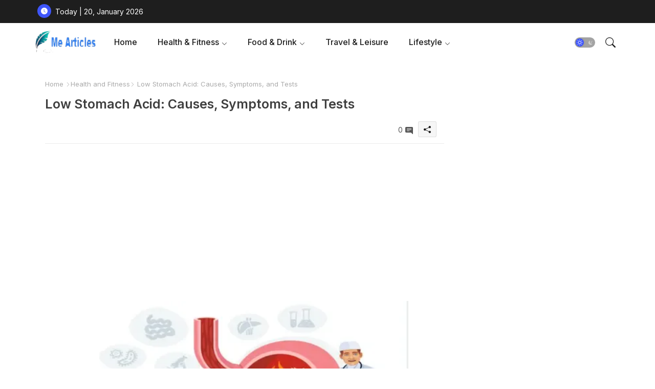

--- FILE ---
content_type: text/html; charset=utf-8
request_url: https://www.google.com/recaptcha/api2/aframe
body_size: 247
content:
<!DOCTYPE HTML><html><head><meta http-equiv="content-type" content="text/html; charset=UTF-8"></head><body><script nonce="m3zioWhc6l_B7TGudWa4mA">/** Anti-fraud and anti-abuse applications only. See google.com/recaptcha */ try{var clients={'sodar':'https://pagead2.googlesyndication.com/pagead/sodar?'};window.addEventListener("message",function(a){try{if(a.source===window.parent){var b=JSON.parse(a.data);var c=clients[b['id']];if(c){var d=document.createElement('img');d.src=c+b['params']+'&rc='+(localStorage.getItem("rc::a")?sessionStorage.getItem("rc::b"):"");window.document.body.appendChild(d);sessionStorage.setItem("rc::e",parseInt(sessionStorage.getItem("rc::e")||0)+1);localStorage.setItem("rc::h",'1768867327880');}}}catch(b){}});window.parent.postMessage("_grecaptcha_ready", "*");}catch(b){}</script></body></html>